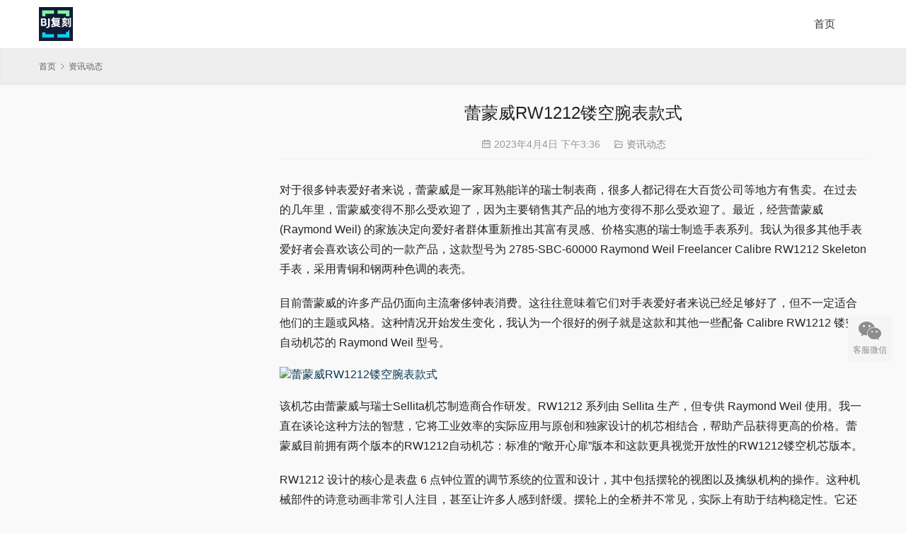

--- FILE ---
content_type: text/html; charset=UTF-8
request_url: http://www.mingyujixie.net/1235.html
body_size: 12836
content:
<!DOCTYPE html>
<html>
<head>
    <meta charset="UTF-8">
    <meta http-equiv="X-UA-Compatible" content="IE=Edge,chrome=1">
    <meta name="renderer" content="webkit">
    <meta name="viewport" content="initial-scale=1.0,user-scalable=no,maximum-scale=1,width=device-width,viewport-fit=cover">
    <meta name="format-detection" content="telephone=no">
    <title>蕾蒙威RW1212镂空腕表款式-广州clean厂C厂复刻表官网</title>
    <meta name="description" content="对于很多钟表爱好者来说，蕾蒙威是一家耳熟能详的瑞士制表商，很多人都记得在大百货公司等地方有售卖。在过去的几年里，雷蒙威变得不那么受欢迎了，因为主要销售其产品的地方变得不那么受欢迎了。最近，经营蕾蒙威 (Raymond Weil) 的家族决定向爱好者群体重新推出其富有灵感、价格实惠的瑞士制造手表系列。我认为很多其他手表爱..." />
<meta property="og:type" content="article" />
<meta property="og:url" content="http://www.mingyujixie.net/1235.html" />
<meta property="og:site_name" content="广州clean厂C厂复刻表官网" />
<meta property="og:title" content="蕾蒙威RW1212镂空腕表款式" />
<meta property="og:image" content="http://www.ynmbwl.com/wp-content/uploads/2023/04/Raymond-Weil-Freelancer-RW1212-Skeleton-Bronze-watch-2.jpg" />
<meta property="og:description" content="对于很多钟表爱好者来说，蕾蒙威是一家耳熟能详的瑞士制表商，很多人都记得在大百货公司等地方有售卖。在过去的几年里，雷蒙威变得不那么受欢迎了，因为主要销售其产品的地方变得不那么受欢迎了。最近，经营蕾蒙威 (Raymond Weil) 的家族决定向爱好者群体重新推出其富有灵感、价格实惠的瑞士制造手表系列。我认为很多其他手表爱..." />
<link rel="canonical" href="http://www.mingyujixie.net/1235.html" />
<meta name="applicable-device" content="pc,mobile" />
<meta http-equiv="Cache-Control" content="no-transform" />
<link rel="shortcut icon" href="http://www.mingyujixie.net/wp-content/uploads/2023/02/LOGO.jpg" />
<style id='wp-img-auto-sizes-contain-inline-css' type='text/css'>
img:is([sizes=auto i],[sizes^="auto," i]){contain-intrinsic-size:3000px 1500px}
/*# sourceURL=wp-img-auto-sizes-contain-inline-css */
</style>
<link rel='stylesheet' id='stylesheet-css' href='//www.mingyujixie.net/wp-content/uploads/wpcom/style.5.9.3.1698938520.css?ver=5.9.3' type='text/css' media='all' />
<link rel='stylesheet' id='font-awesome-css' href='http://www.mingyujixie.net/wp-content/themes/thesimple/themer/assets/css/font-awesome.css?ver=5.9.3' type='text/css' media='all' />
<style id='wp-block-library-inline-css' type='text/css'>
:root{--wp-block-synced-color:#7a00df;--wp-block-synced-color--rgb:122,0,223;--wp-bound-block-color:var(--wp-block-synced-color);--wp-editor-canvas-background:#ddd;--wp-admin-theme-color:#007cba;--wp-admin-theme-color--rgb:0,124,186;--wp-admin-theme-color-darker-10:#006ba1;--wp-admin-theme-color-darker-10--rgb:0,107,160.5;--wp-admin-theme-color-darker-20:#005a87;--wp-admin-theme-color-darker-20--rgb:0,90,135;--wp-admin-border-width-focus:2px}@media (min-resolution:192dpi){:root{--wp-admin-border-width-focus:1.5px}}.wp-element-button{cursor:pointer}:root .has-very-light-gray-background-color{background-color:#eee}:root .has-very-dark-gray-background-color{background-color:#313131}:root .has-very-light-gray-color{color:#eee}:root .has-very-dark-gray-color{color:#313131}:root .has-vivid-green-cyan-to-vivid-cyan-blue-gradient-background{background:linear-gradient(135deg,#00d084,#0693e3)}:root .has-purple-crush-gradient-background{background:linear-gradient(135deg,#34e2e4,#4721fb 50%,#ab1dfe)}:root .has-hazy-dawn-gradient-background{background:linear-gradient(135deg,#faaca8,#dad0ec)}:root .has-subdued-olive-gradient-background{background:linear-gradient(135deg,#fafae1,#67a671)}:root .has-atomic-cream-gradient-background{background:linear-gradient(135deg,#fdd79a,#004a59)}:root .has-nightshade-gradient-background{background:linear-gradient(135deg,#330968,#31cdcf)}:root .has-midnight-gradient-background{background:linear-gradient(135deg,#020381,#2874fc)}:root{--wp--preset--font-size--normal:16px;--wp--preset--font-size--huge:42px}.has-regular-font-size{font-size:1em}.has-larger-font-size{font-size:2.625em}.has-normal-font-size{font-size:var(--wp--preset--font-size--normal)}.has-huge-font-size{font-size:var(--wp--preset--font-size--huge)}.has-text-align-center{text-align:center}.has-text-align-left{text-align:left}.has-text-align-right{text-align:right}.has-fit-text{white-space:nowrap!important}#end-resizable-editor-section{display:none}.aligncenter{clear:both}.items-justified-left{justify-content:flex-start}.items-justified-center{justify-content:center}.items-justified-right{justify-content:flex-end}.items-justified-space-between{justify-content:space-between}.screen-reader-text{border:0;clip-path:inset(50%);height:1px;margin:-1px;overflow:hidden;padding:0;position:absolute;width:1px;word-wrap:normal!important}.screen-reader-text:focus{background-color:#ddd;clip-path:none;color:#444;display:block;font-size:1em;height:auto;left:5px;line-height:normal;padding:15px 23px 14px;text-decoration:none;top:5px;width:auto;z-index:100000}html :where(.has-border-color){border-style:solid}html :where([style*=border-top-color]){border-top-style:solid}html :where([style*=border-right-color]){border-right-style:solid}html :where([style*=border-bottom-color]){border-bottom-style:solid}html :where([style*=border-left-color]){border-left-style:solid}html :where([style*=border-width]){border-style:solid}html :where([style*=border-top-width]){border-top-style:solid}html :where([style*=border-right-width]){border-right-style:solid}html :where([style*=border-bottom-width]){border-bottom-style:solid}html :where([style*=border-left-width]){border-left-style:solid}html :where(img[class*=wp-image-]){height:auto;max-width:100%}:where(figure){margin:0 0 1em}html :where(.is-position-sticky){--wp-admin--admin-bar--position-offset:var(--wp-admin--admin-bar--height,0px)}@media screen and (max-width:600px){html :where(.is-position-sticky){--wp-admin--admin-bar--position-offset:0px}}

/*# sourceURL=wp-block-library-inline-css */
</style><style id='wp-block-image-inline-css' type='text/css'>
.wp-block-image>a,.wp-block-image>figure>a{display:inline-block}.wp-block-image img{box-sizing:border-box;height:auto;max-width:100%;vertical-align:bottom}@media not (prefers-reduced-motion){.wp-block-image img.hide{visibility:hidden}.wp-block-image img.show{animation:show-content-image .4s}}.wp-block-image[style*=border-radius] img,.wp-block-image[style*=border-radius]>a{border-radius:inherit}.wp-block-image.has-custom-border img{box-sizing:border-box}.wp-block-image.aligncenter{text-align:center}.wp-block-image.alignfull>a,.wp-block-image.alignwide>a{width:100%}.wp-block-image.alignfull img,.wp-block-image.alignwide img{height:auto;width:100%}.wp-block-image .aligncenter,.wp-block-image .alignleft,.wp-block-image .alignright,.wp-block-image.aligncenter,.wp-block-image.alignleft,.wp-block-image.alignright{display:table}.wp-block-image .aligncenter>figcaption,.wp-block-image .alignleft>figcaption,.wp-block-image .alignright>figcaption,.wp-block-image.aligncenter>figcaption,.wp-block-image.alignleft>figcaption,.wp-block-image.alignright>figcaption{caption-side:bottom;display:table-caption}.wp-block-image .alignleft{float:left;margin:.5em 1em .5em 0}.wp-block-image .alignright{float:right;margin:.5em 0 .5em 1em}.wp-block-image .aligncenter{margin-left:auto;margin-right:auto}.wp-block-image :where(figcaption){margin-bottom:1em;margin-top:.5em}.wp-block-image.is-style-circle-mask img{border-radius:9999px}@supports ((-webkit-mask-image:none) or (mask-image:none)) or (-webkit-mask-image:none){.wp-block-image.is-style-circle-mask img{border-radius:0;-webkit-mask-image:url('data:image/svg+xml;utf8,<svg viewBox="0 0 100 100" xmlns="http://www.w3.org/2000/svg"><circle cx="50" cy="50" r="50"/></svg>');mask-image:url('data:image/svg+xml;utf8,<svg viewBox="0 0 100 100" xmlns="http://www.w3.org/2000/svg"><circle cx="50" cy="50" r="50"/></svg>');mask-mode:alpha;-webkit-mask-position:center;mask-position:center;-webkit-mask-repeat:no-repeat;mask-repeat:no-repeat;-webkit-mask-size:contain;mask-size:contain}}:root :where(.wp-block-image.is-style-rounded img,.wp-block-image .is-style-rounded img){border-radius:9999px}.wp-block-image figure{margin:0}.wp-lightbox-container{display:flex;flex-direction:column;position:relative}.wp-lightbox-container img{cursor:zoom-in}.wp-lightbox-container img:hover+button{opacity:1}.wp-lightbox-container button{align-items:center;backdrop-filter:blur(16px) saturate(180%);background-color:#5a5a5a40;border:none;border-radius:4px;cursor:zoom-in;display:flex;height:20px;justify-content:center;opacity:0;padding:0;position:absolute;right:16px;text-align:center;top:16px;width:20px;z-index:100}@media not (prefers-reduced-motion){.wp-lightbox-container button{transition:opacity .2s ease}}.wp-lightbox-container button:focus-visible{outline:3px auto #5a5a5a40;outline:3px auto -webkit-focus-ring-color;outline-offset:3px}.wp-lightbox-container button:hover{cursor:pointer;opacity:1}.wp-lightbox-container button:focus{opacity:1}.wp-lightbox-container button:focus,.wp-lightbox-container button:hover,.wp-lightbox-container button:not(:hover):not(:active):not(.has-background){background-color:#5a5a5a40;border:none}.wp-lightbox-overlay{box-sizing:border-box;cursor:zoom-out;height:100vh;left:0;overflow:hidden;position:fixed;top:0;visibility:hidden;width:100%;z-index:100000}.wp-lightbox-overlay .close-button{align-items:center;cursor:pointer;display:flex;justify-content:center;min-height:40px;min-width:40px;padding:0;position:absolute;right:calc(env(safe-area-inset-right) + 16px);top:calc(env(safe-area-inset-top) + 16px);z-index:5000000}.wp-lightbox-overlay .close-button:focus,.wp-lightbox-overlay .close-button:hover,.wp-lightbox-overlay .close-button:not(:hover):not(:active):not(.has-background){background:none;border:none}.wp-lightbox-overlay .lightbox-image-container{height:var(--wp--lightbox-container-height);left:50%;overflow:hidden;position:absolute;top:50%;transform:translate(-50%,-50%);transform-origin:top left;width:var(--wp--lightbox-container-width);z-index:9999999999}.wp-lightbox-overlay .wp-block-image{align-items:center;box-sizing:border-box;display:flex;height:100%;justify-content:center;margin:0;position:relative;transform-origin:0 0;width:100%;z-index:3000000}.wp-lightbox-overlay .wp-block-image img{height:var(--wp--lightbox-image-height);min-height:var(--wp--lightbox-image-height);min-width:var(--wp--lightbox-image-width);width:var(--wp--lightbox-image-width)}.wp-lightbox-overlay .wp-block-image figcaption{display:none}.wp-lightbox-overlay button{background:none;border:none}.wp-lightbox-overlay .scrim{background-color:#fff;height:100%;opacity:.9;position:absolute;width:100%;z-index:2000000}.wp-lightbox-overlay.active{visibility:visible}@media not (prefers-reduced-motion){.wp-lightbox-overlay.active{animation:turn-on-visibility .25s both}.wp-lightbox-overlay.active img{animation:turn-on-visibility .35s both}.wp-lightbox-overlay.show-closing-animation:not(.active){animation:turn-off-visibility .35s both}.wp-lightbox-overlay.show-closing-animation:not(.active) img{animation:turn-off-visibility .25s both}.wp-lightbox-overlay.zoom.active{animation:none;opacity:1;visibility:visible}.wp-lightbox-overlay.zoom.active .lightbox-image-container{animation:lightbox-zoom-in .4s}.wp-lightbox-overlay.zoom.active .lightbox-image-container img{animation:none}.wp-lightbox-overlay.zoom.active .scrim{animation:turn-on-visibility .4s forwards}.wp-lightbox-overlay.zoom.show-closing-animation:not(.active){animation:none}.wp-lightbox-overlay.zoom.show-closing-animation:not(.active) .lightbox-image-container{animation:lightbox-zoom-out .4s}.wp-lightbox-overlay.zoom.show-closing-animation:not(.active) .lightbox-image-container img{animation:none}.wp-lightbox-overlay.zoom.show-closing-animation:not(.active) .scrim{animation:turn-off-visibility .4s forwards}}@keyframes show-content-image{0%{visibility:hidden}99%{visibility:hidden}to{visibility:visible}}@keyframes turn-on-visibility{0%{opacity:0}to{opacity:1}}@keyframes turn-off-visibility{0%{opacity:1;visibility:visible}99%{opacity:0;visibility:visible}to{opacity:0;visibility:hidden}}@keyframes lightbox-zoom-in{0%{transform:translate(calc((-100vw + var(--wp--lightbox-scrollbar-width))/2 + var(--wp--lightbox-initial-left-position)),calc(-50vh + var(--wp--lightbox-initial-top-position))) scale(var(--wp--lightbox-scale))}to{transform:translate(-50%,-50%) scale(1)}}@keyframes lightbox-zoom-out{0%{transform:translate(-50%,-50%) scale(1);visibility:visible}99%{visibility:visible}to{transform:translate(calc((-100vw + var(--wp--lightbox-scrollbar-width))/2 + var(--wp--lightbox-initial-left-position)),calc(-50vh + var(--wp--lightbox-initial-top-position))) scale(var(--wp--lightbox-scale));visibility:hidden}}
/*# sourceURL=http://www.mingyujixie.net/wp-includes/blocks/image/style.min.css */
</style>
<style id='wp-block-paragraph-inline-css' type='text/css'>
.is-small-text{font-size:.875em}.is-regular-text{font-size:1em}.is-large-text{font-size:2.25em}.is-larger-text{font-size:3em}.has-drop-cap:not(:focus):first-letter{float:left;font-size:8.4em;font-style:normal;font-weight:100;line-height:.68;margin:.05em .1em 0 0;text-transform:uppercase}body.rtl .has-drop-cap:not(:focus):first-letter{float:none;margin-left:.1em}p.has-drop-cap.has-background{overflow:hidden}:root :where(p.has-background){padding:1.25em 2.375em}:where(p.has-text-color:not(.has-link-color)) a{color:inherit}p.has-text-align-left[style*="writing-mode:vertical-lr"],p.has-text-align-right[style*="writing-mode:vertical-rl"]{rotate:180deg}
/*# sourceURL=http://www.mingyujixie.net/wp-includes/blocks/paragraph/style.min.css */
</style>
<style id='global-styles-inline-css' type='text/css'>
:root{--wp--preset--aspect-ratio--square: 1;--wp--preset--aspect-ratio--4-3: 4/3;--wp--preset--aspect-ratio--3-4: 3/4;--wp--preset--aspect-ratio--3-2: 3/2;--wp--preset--aspect-ratio--2-3: 2/3;--wp--preset--aspect-ratio--16-9: 16/9;--wp--preset--aspect-ratio--9-16: 9/16;--wp--preset--color--black: #000000;--wp--preset--color--cyan-bluish-gray: #abb8c3;--wp--preset--color--white: #ffffff;--wp--preset--color--pale-pink: #f78da7;--wp--preset--color--vivid-red: #cf2e2e;--wp--preset--color--luminous-vivid-orange: #ff6900;--wp--preset--color--luminous-vivid-amber: #fcb900;--wp--preset--color--light-green-cyan: #7bdcb5;--wp--preset--color--vivid-green-cyan: #00d084;--wp--preset--color--pale-cyan-blue: #8ed1fc;--wp--preset--color--vivid-cyan-blue: #0693e3;--wp--preset--color--vivid-purple: #9b51e0;--wp--preset--gradient--vivid-cyan-blue-to-vivid-purple: linear-gradient(135deg,rgb(6,147,227) 0%,rgb(155,81,224) 100%);--wp--preset--gradient--light-green-cyan-to-vivid-green-cyan: linear-gradient(135deg,rgb(122,220,180) 0%,rgb(0,208,130) 100%);--wp--preset--gradient--luminous-vivid-amber-to-luminous-vivid-orange: linear-gradient(135deg,rgb(252,185,0) 0%,rgb(255,105,0) 100%);--wp--preset--gradient--luminous-vivid-orange-to-vivid-red: linear-gradient(135deg,rgb(255,105,0) 0%,rgb(207,46,46) 100%);--wp--preset--gradient--very-light-gray-to-cyan-bluish-gray: linear-gradient(135deg,rgb(238,238,238) 0%,rgb(169,184,195) 100%);--wp--preset--gradient--cool-to-warm-spectrum: linear-gradient(135deg,rgb(74,234,220) 0%,rgb(151,120,209) 20%,rgb(207,42,186) 40%,rgb(238,44,130) 60%,rgb(251,105,98) 80%,rgb(254,248,76) 100%);--wp--preset--gradient--blush-light-purple: linear-gradient(135deg,rgb(255,206,236) 0%,rgb(152,150,240) 100%);--wp--preset--gradient--blush-bordeaux: linear-gradient(135deg,rgb(254,205,165) 0%,rgb(254,45,45) 50%,rgb(107,0,62) 100%);--wp--preset--gradient--luminous-dusk: linear-gradient(135deg,rgb(255,203,112) 0%,rgb(199,81,192) 50%,rgb(65,88,208) 100%);--wp--preset--gradient--pale-ocean: linear-gradient(135deg,rgb(255,245,203) 0%,rgb(182,227,212) 50%,rgb(51,167,181) 100%);--wp--preset--gradient--electric-grass: linear-gradient(135deg,rgb(202,248,128) 0%,rgb(113,206,126) 100%);--wp--preset--gradient--midnight: linear-gradient(135deg,rgb(2,3,129) 0%,rgb(40,116,252) 100%);--wp--preset--font-size--small: 13px;--wp--preset--font-size--medium: 20px;--wp--preset--font-size--large: 36px;--wp--preset--font-size--x-large: 42px;--wp--preset--spacing--20: 0.44rem;--wp--preset--spacing--30: 0.67rem;--wp--preset--spacing--40: 1rem;--wp--preset--spacing--50: 1.5rem;--wp--preset--spacing--60: 2.25rem;--wp--preset--spacing--70: 3.38rem;--wp--preset--spacing--80: 5.06rem;--wp--preset--shadow--natural: 6px 6px 9px rgba(0, 0, 0, 0.2);--wp--preset--shadow--deep: 12px 12px 50px rgba(0, 0, 0, 0.4);--wp--preset--shadow--sharp: 6px 6px 0px rgba(0, 0, 0, 0.2);--wp--preset--shadow--outlined: 6px 6px 0px -3px rgb(255, 255, 255), 6px 6px rgb(0, 0, 0);--wp--preset--shadow--crisp: 6px 6px 0px rgb(0, 0, 0);}:where(.is-layout-flex){gap: 0.5em;}:where(.is-layout-grid){gap: 0.5em;}body .is-layout-flex{display: flex;}.is-layout-flex{flex-wrap: wrap;align-items: center;}.is-layout-flex > :is(*, div){margin: 0;}body .is-layout-grid{display: grid;}.is-layout-grid > :is(*, div){margin: 0;}:where(.wp-block-columns.is-layout-flex){gap: 2em;}:where(.wp-block-columns.is-layout-grid){gap: 2em;}:where(.wp-block-post-template.is-layout-flex){gap: 1.25em;}:where(.wp-block-post-template.is-layout-grid){gap: 1.25em;}.has-black-color{color: var(--wp--preset--color--black) !important;}.has-cyan-bluish-gray-color{color: var(--wp--preset--color--cyan-bluish-gray) !important;}.has-white-color{color: var(--wp--preset--color--white) !important;}.has-pale-pink-color{color: var(--wp--preset--color--pale-pink) !important;}.has-vivid-red-color{color: var(--wp--preset--color--vivid-red) !important;}.has-luminous-vivid-orange-color{color: var(--wp--preset--color--luminous-vivid-orange) !important;}.has-luminous-vivid-amber-color{color: var(--wp--preset--color--luminous-vivid-amber) !important;}.has-light-green-cyan-color{color: var(--wp--preset--color--light-green-cyan) !important;}.has-vivid-green-cyan-color{color: var(--wp--preset--color--vivid-green-cyan) !important;}.has-pale-cyan-blue-color{color: var(--wp--preset--color--pale-cyan-blue) !important;}.has-vivid-cyan-blue-color{color: var(--wp--preset--color--vivid-cyan-blue) !important;}.has-vivid-purple-color{color: var(--wp--preset--color--vivid-purple) !important;}.has-black-background-color{background-color: var(--wp--preset--color--black) !important;}.has-cyan-bluish-gray-background-color{background-color: var(--wp--preset--color--cyan-bluish-gray) !important;}.has-white-background-color{background-color: var(--wp--preset--color--white) !important;}.has-pale-pink-background-color{background-color: var(--wp--preset--color--pale-pink) !important;}.has-vivid-red-background-color{background-color: var(--wp--preset--color--vivid-red) !important;}.has-luminous-vivid-orange-background-color{background-color: var(--wp--preset--color--luminous-vivid-orange) !important;}.has-luminous-vivid-amber-background-color{background-color: var(--wp--preset--color--luminous-vivid-amber) !important;}.has-light-green-cyan-background-color{background-color: var(--wp--preset--color--light-green-cyan) !important;}.has-vivid-green-cyan-background-color{background-color: var(--wp--preset--color--vivid-green-cyan) !important;}.has-pale-cyan-blue-background-color{background-color: var(--wp--preset--color--pale-cyan-blue) !important;}.has-vivid-cyan-blue-background-color{background-color: var(--wp--preset--color--vivid-cyan-blue) !important;}.has-vivid-purple-background-color{background-color: var(--wp--preset--color--vivid-purple) !important;}.has-black-border-color{border-color: var(--wp--preset--color--black) !important;}.has-cyan-bluish-gray-border-color{border-color: var(--wp--preset--color--cyan-bluish-gray) !important;}.has-white-border-color{border-color: var(--wp--preset--color--white) !important;}.has-pale-pink-border-color{border-color: var(--wp--preset--color--pale-pink) !important;}.has-vivid-red-border-color{border-color: var(--wp--preset--color--vivid-red) !important;}.has-luminous-vivid-orange-border-color{border-color: var(--wp--preset--color--luminous-vivid-orange) !important;}.has-luminous-vivid-amber-border-color{border-color: var(--wp--preset--color--luminous-vivid-amber) !important;}.has-light-green-cyan-border-color{border-color: var(--wp--preset--color--light-green-cyan) !important;}.has-vivid-green-cyan-border-color{border-color: var(--wp--preset--color--vivid-green-cyan) !important;}.has-pale-cyan-blue-border-color{border-color: var(--wp--preset--color--pale-cyan-blue) !important;}.has-vivid-cyan-blue-border-color{border-color: var(--wp--preset--color--vivid-cyan-blue) !important;}.has-vivid-purple-border-color{border-color: var(--wp--preset--color--vivid-purple) !important;}.has-vivid-cyan-blue-to-vivid-purple-gradient-background{background: var(--wp--preset--gradient--vivid-cyan-blue-to-vivid-purple) !important;}.has-light-green-cyan-to-vivid-green-cyan-gradient-background{background: var(--wp--preset--gradient--light-green-cyan-to-vivid-green-cyan) !important;}.has-luminous-vivid-amber-to-luminous-vivid-orange-gradient-background{background: var(--wp--preset--gradient--luminous-vivid-amber-to-luminous-vivid-orange) !important;}.has-luminous-vivid-orange-to-vivid-red-gradient-background{background: var(--wp--preset--gradient--luminous-vivid-orange-to-vivid-red) !important;}.has-very-light-gray-to-cyan-bluish-gray-gradient-background{background: var(--wp--preset--gradient--very-light-gray-to-cyan-bluish-gray) !important;}.has-cool-to-warm-spectrum-gradient-background{background: var(--wp--preset--gradient--cool-to-warm-spectrum) !important;}.has-blush-light-purple-gradient-background{background: var(--wp--preset--gradient--blush-light-purple) !important;}.has-blush-bordeaux-gradient-background{background: var(--wp--preset--gradient--blush-bordeaux) !important;}.has-luminous-dusk-gradient-background{background: var(--wp--preset--gradient--luminous-dusk) !important;}.has-pale-ocean-gradient-background{background: var(--wp--preset--gradient--pale-ocean) !important;}.has-electric-grass-gradient-background{background: var(--wp--preset--gradient--electric-grass) !important;}.has-midnight-gradient-background{background: var(--wp--preset--gradient--midnight) !important;}.has-small-font-size{font-size: var(--wp--preset--font-size--small) !important;}.has-medium-font-size{font-size: var(--wp--preset--font-size--medium) !important;}.has-large-font-size{font-size: var(--wp--preset--font-size--large) !important;}.has-x-large-font-size{font-size: var(--wp--preset--font-size--x-large) !important;}
/*# sourceURL=global-styles-inline-css */
</style>

<style id='classic-theme-styles-inline-css' type='text/css'>
/*! This file is auto-generated */
.wp-block-button__link{color:#fff;background-color:#32373c;border-radius:9999px;box-shadow:none;text-decoration:none;padding:calc(.667em + 2px) calc(1.333em + 2px);font-size:1.125em}.wp-block-file__button{background:#32373c;color:#fff;text-decoration:none}
/*# sourceURL=/wp-includes/css/classic-themes.min.css */
</style>
<script type="text/javascript" src="http://www.mingyujixie.net/wp-includes/js/jquery/jquery.min.js?ver=3.7.1" id="jquery-core-js"></script>
<script type="text/javascript" src="http://www.mingyujixie.net/wp-includes/js/jquery/jquery-migrate.min.js?ver=3.4.1" id="jquery-migrate-js"></script>
<link rel="EditURI" type="application/rsd+xml" title="RSD" href="http://www.mingyujixie.net/xmlrpc.php?rsd" />
<link rel="icon" href="http://www.mingyujixie.net/wp-content/uploads/2023/02/LOGO.jpg" sizes="32x32" />
<link rel="icon" href="http://www.mingyujixie.net/wp-content/uploads/2023/02/LOGO.jpg" sizes="192x192" />
<link rel="apple-touch-icon" href="http://www.mingyujixie.net/wp-content/uploads/2023/02/LOGO.jpg" />
<meta name="msapplication-TileImage" content="http://www.mingyujixie.net/wp-content/uploads/2023/02/LOGO.jpg" />
    <!--[if lte IE 11]><script src="http://www.mingyujixie.net/wp-content/themes/thesimple/js/update.js"></script><![endif]-->
</head>
<body class="wp-singular post-template-default single single-post postid-1235 single-format-standard wp-theme-thesimple lang-cn">
<header id="header" class="header navbar navbar-default" role="navigation">
    <div class="container container-sm">
        <div class="navbar-header">
            <button type="button" class="navbar-toggle collapsed" data-toggle="collapse" data-target=".navbar-menu">
                <span class="icon-bar icon-bar-1"></span>
                <span class="icon-bar icon-bar-2"></span>
                <span class="icon-bar icon-bar-3"></span>
            </button>
                        <div class="navbar-brand">
                <a href="http://www.mingyujixie.net" rel="home"><img src="http://www.mingyujixie.net/wp-content/uploads/2023/02/LOGO.jpg" alt="广州clean厂C厂复刻表官网"></a>
            </div>
        </div>
        <nav class="collapse navbar-collapse navbar-right navbar-menu">
            <ul id="menu-%e4%b8%bb%e8%8f%9c%e5%8d%95" class="nav navbar-nav"><li class="menu-item"><a href="http://www.mingyujixie.net/">首页</a></li>
</ul><!-- /.navbar-collapse -->
            <div class="navbar-action pull-right">
                                            </div>
        </nav>
    </div>
</header>
<div id="wrap">    <div class="breadcrumb-wrap">
        <ol class="breadcrumb container" vocab="https://schema.org/" typeof="BreadcrumbList"><li class="home" property="itemListElement" typeof="ListItem"><a href="http://www.mingyujixie.net" property="item" typeof="WebPage"><span property="name" class="hide">广州clean厂C厂复刻表官网</span>首页</a><meta property="position" content="1"></li><li property="itemListElement" typeof="ListItem"><i class="wpcom-icon wi"><svg aria-hidden="true"><use xlink:href="#wi-arrow-right-3"></use></svg></i><a href="http://www.mingyujixie.net/category/news" property="item" typeof="WebPage"><span property="name">资讯动态</span></a><meta property="position" content="2"></li></ol>    </div>
    <div class="container main">
        <aside class="sidebar">
    </aside>        <div class="content">
                            <article id="post-1235" class="post-1235 post type-post status-publish format-standard hentry category-news">
                    <header class="entry-header">
                        <h1 class="entry-title">蕾蒙威RW1212镂空腕表款式</h1>                        <div class="entry-meta">
                            <time class="entry-meta-time published" datetime="2023-04-04T15:36:21+08:00" pubdate>
                                <i class="wpcom-icon wi"><svg aria-hidden="true"><use xlink:href="#wi-date"></use></svg></i> 2023年4月4日 下午3:36                            </time>
                            <span class="entry-meta-cat"><i class="wpcom-icon wi"><svg aria-hidden="true"><use xlink:href="#wi-folder-open"></use></svg></i> <a href="http://www.mingyujixie.net/category/news" rel="category tag">资讯动态</a></span>
                        </div>
                    </header><!-- .entry-header -->
                    <div class="entry-content">
                        
<p>对于很多钟表爱好者来说，蕾蒙威是一家耳熟能详的瑞士制表商，很多人都记得在大百货公司等地方有售卖。在过去的几年里，雷蒙威变得不那么受欢迎了，因为主要销售其产品的地方变得不那么受欢迎了。最近，经营蕾蒙威 (Raymond Weil) 的家族决定向爱好者群体重新推出其富有灵感、价格实惠的瑞士制造手表系列。我认为很多其他手表爱好者会喜欢该公司的一款产品，这款型号为 2785-SBC-60000 Raymond Weil Freelancer Calibre RW1212 Skeleton 手表，采用青铜和钢两种色调的表壳。</p>



<p>目前蕾蒙威的许多产品仍面向主流奢侈钟表消费。这往往意味着它们对手表爱好者来说已经足够好了，但不一定适合他们的主题或风格。这种情况开始发生变化，我认为一个很好的例子就是这款和其他一些配备 Calibre RW1212 镂空自动机芯的 Raymond Weil 型号。</p>



<figure class="wp-block-image"><a href="https://www.ablogtowatch.com/?attachment_id=1273717"><noscript><img decoding="async" src="http://www.ynmbwl.com/wp-content/uploads/2023/04/Raymond-Weil-Freelancer-RW1212-Skeleton-Bronze-watch-2.jpg" alt="蕾蒙威RW1212镂空腕表款式" class="wp-image-1273717"/></noscript><img decoding="async" src="http://www.mingyujixie.net/wp-content/themes/thesimple/themer/assets/images/lazy.png" data-original="http://www.ynmbwl.com/wp-content/uploads/2023/04/Raymond-Weil-Freelancer-RW1212-Skeleton-Bronze-watch-2.jpg" alt="蕾蒙威RW1212镂空腕表款式" class="wp-image-1273717 j-lazy"/></a></figure>



<p>该机芯由蕾蒙威与瑞士Sellita机芯制造商合作研发。RW1212 系列由 Sellita 生产，但专供 Raymond Weil 使用。我一直在谈论这种方法的智慧，它将工业效率的实际应用与原创和独家设计的机芯相结合，帮助产品获得更高的价格。蕾蒙威目前拥有两个版本的RW1212自动机芯：标准的“敞开心扉”版本和这款更具视觉开放性的RW1212镂空机芯版本。</p>



<p>RW1212 设计的核心是表盘 6 点钟位置的调节系统的位置和设计，其中包括摆轮的视图以及擒纵机构的操作。这种机械部件的诗意动画非常引人注目，甚至让许多人感到舒缓。摆轮上的全桥并不常见，实际上有助于结构稳定性。它还提供了一个“陀飞轮精简版”表盘视觉效果，确实看起来很有趣而且很优雅。性能方面，RW1212 自动机芯以 4 赫兹频率运行，动力储存为 38 小时；它的厚度为 5.47 毫米。</p>



<p>机芯采用高雅的镂空设计，其余桥板采用珍珠抛光（此型号采用青铜灰色），并可清晰地看到机械装置的运行情况。甚至主发条盒也有切口，可以看到内部发条的上链（也可以用作粗动力储存指示器）。该机芯的一个缺点是它没有运行秒针，这意味着它最适合用于着装或社交场合（因为运动手表通常允许用户跟踪秒数）。没有秒针确实使机芯布局在视觉上更加优雅，这就是为什么可能会做出省去秒针的决定。</p>



<p>当蕾蒙威首次推出 RW1212 镂空机芯时，它是在几款看起来不够“开放”的手表上使用的。因此，下一代 Freelancer RW1212 镂空手表（参考编号 2785-SBC-60000 属于该手表的一部分）提供了更精致、更开放的镂空表盘版本，让机芯视野更开阔。也就是说，小时和分钟仍然有一个非常真实的刻度。更重要的是，Raymond Weil 没有违反我个人的设计规则之一，即永远不要将镂空指针放在镂空表盘上（除非你讨厌真正看你手表表盘的人）。逐渐变细的指针甚至充满了发光体。</p>



<p>42 毫米宽的 Raymond Weil Freelancer 表壳很基本，但总体上很吸引人。这个表壳有很多大胆的线条，让我想起了一个更柔和的泰格豪雅卡莱拉表壳。厚度为 10.6 毫米，防水深度达 100 米。表盘上方是平坦的 AR 涂层（双面）蓝宝石水晶。另一颗水晶贴在表壳后部，提供镂空机芯的背面视图。</p>



<p>让型号 2785-SBC-60000 Freelancer RW1212 Skeleton 与众不同的是美学，特别是青铜部件。蕾蒙威 (Raymond Weil) 在这里采取了明确的时尚立场，并决定使用稳定的古铜色，而不是一些不会磨损的新东西。如果您喜欢设计师的旧款外观，那么青铜表圈和相配的表冠看起来很棒。（“磨损”部分不是关于划痕，而是颜色的光滑风化，类似于油擦青铜的外观。蕾蒙威更诗意地说，“每只手表都有独特、丰富的铜绿和自我-放纵的光泽。”</p>



<p>蕾蒙威 (Raymond Weil) 选择与表壳相配的表带，外观和手感都很棒。它被简单地称为“老化的棕色皮革表带”，但它真的很不错。不仅颜色和质地吸引眼球，而且表带柔韧而坚韧，佩戴起来非常舒适。表带附在折叠钢展开式表扣上。认为很多钟表爱好者会真正欣赏这款蕾蒙威自由骑士 RW1212 镂空手表的地方在于它的外观和感觉就像是贵得多的东西。在满是更昂贵、更脆弱的手表的房间里，它可能是负担得起且时尚的解决方案，在很多情况下，佩戴起来并没有那么愉快。</p>
                                            </div><!-- .entry-content -->

                                            <div class="entry-share">
                            <span>分享到：</span>
                            <a class="entry-share-item" data-share="weibo" href="#" target="_blank"><i class="wpcom-icon wi"><svg aria-hidden="true"><use xlink:href="#wi-weibo"></use></svg></i> 新浪微博</a>
                            <a class="entry-share-item" data-share="wechat" href="#"><i class="wpcom-icon wi"><svg aria-hidden="true"><use xlink:href="#wi-wechat"></use></svg></i> 微信</a>
                            <a class="entry-share-item" data-share="qq" href="#" target="_blank"><i class="wpcom-icon wi"><svg aria-hidden="true"><use xlink:href="#wi-qq"></use></svg></i> QQ好友</a>
                            <a class="entry-share-item" data-share="qzone" href="#" target="_blank"><i class="wpcom-icon wi"><svg aria-hidden="true"><use xlink:href="#wi-qzone"></use></svg></i> QQ空间</a>
                            <a class="entry-share-item" data-share="douban" href="#" target="_blank"><i class="wpcom-icon wi"><svg aria-hidden="true"><use xlink:href="#wi-douban"></use></svg></i> 豆瓣</a>
                        </div>
                                                            <div class="entry-page">
                        <div class="pull-left">
                            &laquo; <a href="http://www.mingyujixie.net/1232.html" rel="prev">整体的灵感来自赛车摩托车的手表Cuscinetto R</a>                        </div>
                        <div class="pull-right">
                            <a href="http://www.mingyujixie.net/1237.html" rel="next">卡西欧为庆祝其高端MR-G系列25周年推出的MRGB2000BS3A-灵感来自武士盔甲</a> &raquo;                        </div>
                    </div>
                </article><!-- #post-## -->
                        <h3 class="entry-related-title">相关新闻</h3><ul class="entry-related entry-related-li"><li class="related-item"><a href="http://www.mingyujixie.net/3408.html" title="一步到位！欧米茄蝶飞手表调整方法超详细分享！">一步到位！欧米茄蝶飞手表调整方法超详细分享！</a></li><li class="related-item"><a href="http://www.mingyujixie.net/4939.html" title="宝玑最新女士腕表Reine de Naples 8918粉色大明火珐琅表盘震撼上市">宝玑最新女士腕表Reine de Naples 8918粉色大明火珐琅表盘震撼上市</a></li><li class="related-item"><a href="http://www.mingyujixie.net/2809.html" title="LV腕表野心勃勃想要进军顶奢,您怎么看？">LV腕表野心勃勃想要进军顶奢,您怎么看？</a></li><li class="related-item"><a href="http://www.mingyujixie.net/1953.html" title="宇舶彩虹主题大爆炸系列Unico彩虹王金表如何">宇舶彩虹主题大爆炸系列Unico彩虹王金表如何</a></li><li class="related-item"><a href="http://www.mingyujixie.net/3752.html" title="无法置信！天梭手表1853到底多少钱？">无法置信！天梭手表1853到底多少钱？</a></li><li class="related-item"><a href="http://www.mingyujixie.net/1663.html" title="劳力士纯金“6263-Inspired”代托纳">劳力士纯金“6263-Inspired”代托纳</a></li><li class="related-item"><a href="http://www.mingyujixie.net/3301.html" title="与众不同，独领风骚！复刻表，成就你的绝佳之选！">与众不同，独领风骚！复刻表，成就你的绝佳之选！</a></li><li class="related-item"><a href="http://www.mingyujixie.net/1267.html" title="德尔玛Heritage计时码表如何-玫瑰金奢华商务风手表推荐">德尔玛Heritage计时码表如何-玫瑰金奢华商务风手表推荐</a></li><li class="related-item"><a href="http://www.mingyujixie.net/2031.html" title="Bausele推出Endless Sunrise系列限量款潜水表如何">Bausele推出Endless Sunrise系列限量款潜水表如何</a></li><li class="related-item"><a href="http://www.mingyujixie.net/4890.html" title="Christiaan van der Klaauw推出Planetarium Dunes of Mars天象仪腕表：火星沙丘">Christiaan van der Klaauw推出Planetarium Dunes of Mars天象仪腕表：火星沙丘</a></li></ul>                    </div>
    </div>
</div>
<footer class="footer width-footer-bar">
    <div class="container">
                <div class="about row">
            <div class="col-md-16 about-us">
                <h3 class="footer-title">关于我们</h3>
                <p>广州复刻手表工厂很多，不同的厂家生产不同的品牌，大大小小成百上千家，就算是有名的厂家随着这个行业的发展迅速也是越来越多，其中就有3K厂、GF厂、N厂、V6厂、VS厂、ZF厂、JF厂、AF厂、YL厂、MKS厂、AR厂、GS厂、OM厂、TF厂、TW厂、XF厂、PPF厂、PP厂、ABF厂、WWF厂、等等厂家

除了以上这些有名的厂家，还有很多没有名字的厂家，没有名字的厂家其中也有不少做工工艺还可以的，只是款式相对比较少。</p>
            </div>
            <div class="col-md-8 contact-us">
                <h3 class="footer-title">联系我们</h3>
                                                                                            </div>
        </div>
        <div class="copyright clearfix">
            <div class="pull-left"><p>Copyright © 2021 站西顶级1比1复刻表 版权所有</p>
</div>
            <div class="menu"></div>
        </div>
    </div>
</footer>
            <div class="action action-style-1 action-color-0 action-pos-0" style="bottom:20%;">
                                                <div class="action-item">
                                    <i class="wpcom-icon fa fa-wechat action-item-icon"></i>                                    <span>客服微信</span>                                    <div class="action-item-inner action-item-type-1">
                                        <img class="action-item-img" src="//www.mingyujixie.net/wp-content/uploads/2023/11/2023110207214989.jpg" alt="客服微信">                                    </div>
                                </div>
                                                                                        <div class="action-item gotop j-top">
                        <i class="wpcom-icon wi action-item-icon"><svg aria-hidden="true"><use xlink:href="#wi-arrow-up-2"></use></svg></i>                        <span>返回顶部</span>                    </div>
                            </div>
                    <div class="footer-bar">
                                    <div class="fb-item">
                                                    <a href="//www.mingyujixie.net/wp-content/uploads/2023/02/LOGO.jpg" class="j-footer-bar-qrcode">
                                <i class="wpcom-icon fa fa-wechat fb-item-icon"></i>                                <span>客服微信</span>
                            </a>
                                            </div>
                            </div>
        <script type="speculationrules">
{"prefetch":[{"source":"document","where":{"and":[{"href_matches":"/*"},{"not":{"href_matches":["/wp-*.php","/wp-admin/*","/wp-content/uploads/*","/wp-content/*","/wp-content/plugins/*","/wp-content/themes/thesimple/*","/*\\?(.+)"]}},{"not":{"selector_matches":"a[rel~=\"nofollow\"]"}},{"not":{"selector_matches":".no-prefetch, .no-prefetch a"}}]},"eagerness":"conservative"}]}
</script>
<script type="text/javascript" id="main-js-extra">
/* <![CDATA[ */
var _wpcom_js = {"webp":"","ajaxurl":"http://www.mingyujixie.net/wp-admin/admin-ajax.php","theme_url":"http://www.mingyujixie.net/wp-content/themes/thesimple","slide_speed":"5000","is_admin":"0","js_lang":{"copy_done":"\u590d\u5236\u6210\u529f\uff01","copy_fail":"\u6d4f\u89c8\u5668\u6682\u4e0d\u652f\u6301\u62f7\u8d1d\u529f\u80fd","confirm":"\u786e\u5b9a","qrcode":"\u4e8c\u7ef4\u7801"},"lightbox":"1","post_id":"1235"};
//# sourceURL=main-js-extra
/* ]]> */
</script>
<script type="text/javascript" src="http://www.mingyujixie.net/wp-content/themes/thesimple/js/main.js?ver=5.9.3" id="main-js"></script>
<script type="text/javascript" src="http://www.mingyujixie.net/wp-content/themes/thesimple/themer/assets/js/icons-2.7.1.js?ver=5.9.3" id="wpcom-icons-js"></script>
<script type="text/javascript" id="image-sizes-js-extra">
/* <![CDATA[ */
var THUMBPRESS = {"version":"3.6.1","disables":["medium_large","thumbnail","large","medium"]};
//# sourceURL=image-sizes-js-extra
/* ]]> */
</script>
<script type="text/javascript" src="http://www.mingyujixie.net/wp-content/plugins/image-sizes/assets/js/front.js?ver=3.6.1" id="image-sizes-js"></script>
    <script type="application/ld+json">
        {
            "@context": "https://schema.org",
            "@type": "Article",
            "@id": "http://www.mingyujixie.net/1235.html",
            "url": "http://www.mingyujixie.net/1235.html",
            "headline": "蕾蒙威RW1212镂空腕表款式",
            "image": "http://www.ynmbwl.com/wp-content/uploads/2023/04/Raymond-Weil-Freelancer-RW1212-Skeleton-Bronze-watch-2.jpg",            "description": "对于很多钟表爱好者来说，蕾蒙威是一家耳熟能详的瑞士制表商，很多人都记得在大百货公司等地方有售卖。在过去的几年里，雷蒙威变得不那么受欢迎了，因为主要销售其产品的地方变得不那么受欢迎了。最近，经营蕾蒙威 (Raymond Weil) 的家族决定...",
            "datePublished": "2023-04-04T15:36:21",
            "dateModified": "2023-04-04T15:36:21",
            "author": {"@type":"Person","name":"复刻表","url":"http://www.mingyujixie.net/author/mingyujixie"}        }
    </script>
        </body>
</html>